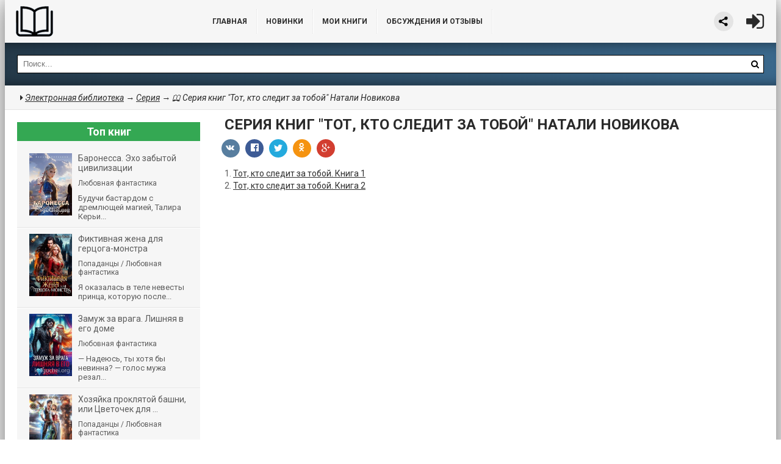

--- FILE ---
content_type: text/html; charset=utf-8
request_url: https://www.google.com/recaptcha/api2/aframe
body_size: 267
content:
<!DOCTYPE HTML><html><head><meta http-equiv="content-type" content="text/html; charset=UTF-8"></head><body><script nonce="azbWQ093klwJNu3PX1ieCw">/** Anti-fraud and anti-abuse applications only. See google.com/recaptcha */ try{var clients={'sodar':'https://pagead2.googlesyndication.com/pagead/sodar?'};window.addEventListener("message",function(a){try{if(a.source===window.parent){var b=JSON.parse(a.data);var c=clients[b['id']];if(c){var d=document.createElement('img');d.src=c+b['params']+'&rc='+(localStorage.getItem("rc::a")?sessionStorage.getItem("rc::b"):"");window.document.body.appendChild(d);sessionStorage.setItem("rc::e",parseInt(sessionStorage.getItem("rc::e")||0)+1);localStorage.setItem("rc::h",'1769907856637');}}}catch(b){}});window.parent.postMessage("_grecaptcha_ready", "*");}catch(b){}</script></body></html>

--- FILE ---
content_type: text/css
request_url: https://knigochei.org/templates/knigochei/style/styles.css?v=62
body_size: 10436
content:
/* 
DLE template by: redissx (ICQ: 275116000, E-mail: redissx@gmail.com, Website: webrambo.ru )  */

@import url("/templates/knigochei/style/reset-settings.css") all;

.img-box {overflow:hidden; position:relative;}
.img-box img {width:100%; min-height:100%;}
.square-img img {display:block; width:150%; max-width:150%; margin-left:-25%;}
.nowrap {white-space:nowrap; overflow:hidden; text-overflow:ellipsis;}
button, .overlay-close, .actor-title, .actor-item, .actor-item img, .side-book-img img {transition: all .5s;}
a, .show-login i, .book-img-inner, .go-watch, .trailer-img:before, .show-bigmenu, .news-img, .but, .tabs li, .rel-book-title 
{transition: color .4s, background-color .4s, opacity .4s;}
.pseudo-link {cursor:pointer;}
/*.nav,*/ .foot-line, .side-colored2, .authors, .alphabet {background:#222; background-size:100% auto;}


/* KARKAS
----------------------------------------------- */
.wrapper {height:auto; width:100%; min-width:320px; position:relative; padding-top:60px;/*100px;*/}
.wr-center {width:100%; min-width:320px; max-width:1264px; margin:0 auto; position:relative;
/*background:#fff url(../images/bg_desktop.webp);*/ background-color:#fff; box-shadow:0 0 40px 0 rgba(0,0,0,0.6); border-radius:4px 4px 0 0; z-index:100;}

/* brand bg */
/*.wrapper {
	background-image: url(../images/bg_desktop.webp);
	background-size: cover;
    background-position: center top;
    background-repeat: no-repeat;
	background-attachment: fixed;
}*/
/* end brand bg */

.top {height:70px; position:relative; padding-left:325px; background-color:#f6f6f6; border-radius:4px 4px 0 0;}
.nav {padding:20px; position:relative; height:150px; padding-left:150px; color:#fff; background: linear-gradient(to left, #3a688c 0%,#243949 100%); box-shadow:inset 0 20px 20px -20px rgba(0,0,0,0.5),inset 0 -20px 20px -20px rgba(0,0,0,0.5);}
/*02.06.2017
.content {padding:20px 0 0 300px;}
.col-sidebar {float:left; width:300px; margin-left:-300px; padding-left:20px;}*/

/*06.12.2022*/
/*.content {padding:20px 0 0 320px;}*/
.content {padding:10px 0 0 320px;}
.col-sidebar {float:left; width:320px; margin-left:-320px; padding-left:20px;}
.col-content {float:right; width:100%; padding:0 40px 20px 40px; min-height:600px;}
#bg-wallpaper {position:absolute; left:0; top:0; width:100%; height:100%; z-index:50; opacity:0.01;}
.have-bg {padding-top:100px;}
.have-bg .wr-center {box-shadow:0 0 40px 0 rgba(0,0,0,0.3);}


/* REKLAMA ADS
----------------------------------------------- */
.bottom-rkl-box {margin-bottom:20px; overflow:hidden;}
.rkl-box {overflow:hidden;}
.brand-link {display:block; position:absolute; left:0; top:0; right:0; bottom:0; z-index:40;}


/* HEADER
----------------------------------------------- */
.logotype {height:70px; width:300px; display:block; position:absolute; left:0; top:0;
background:url(../images/logo.png) left center no-repeat; overflow:hidden; text-indent:-1000px; background-size:contain;}
.logotype:hover {opacity:0.7;}
.top ul {float:left; padding-top:15px;}
.top ul li:not([class]) {float:left; border-right:1px dotted #e3e3e3; box-shadow:1px 0px #fff;}
.top ul a:not([class]) {display:block; padding:0 15px; line-height:40px; /*color:#9b9b9b;*/ font-size:12px; font-weight:bold; text-transform:uppercase;}
.top ul a:hover {background-color:#fcde03; color:#000000;}
.top-buts {float:right;}
.ya_share {float:left;margin-top:4px}
.show-login, .show-login i {display:inline-block; /*background-color:#fcde03;*/ width:70px; height:70px; line-height:70px; 
text-align:center; cursor:pointer; float:right; border-radius:0 4px 0 0;}
.show-login i {font-size:34px; /*color:#d5bb02;*/ display:block; float:none;}
.show-login:hover i {/*color:#97ce68;*/ background-color:#d5bb02 !important;}
.show-search {display:inline-block; height:70px; line-height:70px; margin-right:20px; color:#9b9b9b; 
float:right; font-size:12px; position:relative;}
.show-search:before {right:0px;top:100%;content: " ";height: 0;width: 0; z-index:999;
position: absolute;border-right:10px solid #f6f6f6; border-bottom:10px solid transparent}
.show-search:after {content:attr(data-label); float:left;}
.show-search i {font-size:24px; margin-right:10px; float:left; line-height:70px;}
.show-bigmenu {width:110px; height:110px; position:absolute; top:20px; left:20px; text-align:center; text-transform:uppercase; font-size:12px; 
display:flex; flex-direction:column; justify-content:center; color:#fff; box-shadow:inset 0 0 0 1px #fcde03; cursor:pointer;}
.show-bigmenu i { display:block; font-size:26px; margin-bottom:10px;}
.show-bigmenu:hover {color:#000000; background-color:#fcde03;}


/* NAV POPULAR CATEGORIES
----------------------------------------------- */
.nav:before {text-transform:uppercase; font-size:14px; font-weight:700; display:inline-block; content:attr(data-label); 
padding-bottom:10px; margin-bottom:15px; border-bottom:3px solid #fcde03;}
.nav ul {columns:6 auto; -moz-columns:6 auto; -webkit-columns:6 auto;}
.nav ul li {width:auto; margin-bottom:3px;}
.nav ul li a {display:inline-block; padding:3px 5px; font-size:12px; color:#fff; text-transform:uppercase;
border-radius:0px;}
.nav ul li a:hover {background-color:#fcde03; color:#000000;}


/* BIG POPUP MENU
----------------------------------------------- */
.menu-wrap {position:absolute; left:0; top:0; z-index:9999; width:100%; height:100%; padding:20px 0; 
background-color:rgba(0,0,0,0.4); display:none;}
.menu-box {width:100%; max-width:1000px; margin:0 auto; background-color:#f6f6f6; box-shadow:0 0 20px 0 rgba(0,0,0,1.00);}
.menu-title {color:#000000; background-color:#fcde03; padding:0 20px; line-height:40px; position:relative; 
font-size:18px; font-weight:700; text-transform:uppercase;}
.menu-inner {padding:20px;}
.menu-close {font-weight:400; position:absolute; right:20px; top:11px; cursor:pointer;}
.js .menu-list {display:none;}
.js .menu-wrap .menu-list {display:block;}
.cat-title {padding:10px 20px; display:inline-block; background-color:#34a853; color:#FFF; 
font-weight:700; margin-bottom:10px; text-transform:uppercase; margin-right:20px;}
.cat-title a {text-decoration:underline; color:#FFF !important;}
.menu-inner ul + .cat-title {margin-top:20px;}
.menu-inner ul li {display:inline-block; margin:0 3px 4px 0;}
.menu-inner ul a {display:block; padding:5px 10px; background-color:#f2f2f2; color:#5c5c5c;}
.alphabet {padding:10px 20px; text-align:center; background-position:center -250px; box-shadow:inset 0 300px 0 0 rgba(0,0,0,0.4);}
.alphabet a {display:inline-block; color:#FFF; font-weight:700; height:30px; width:30px; line-height:30px; text-align:center; 
box-shadow:inset 0 0 0 1px #fcde03; margin:2px;}
.alphabet a:hover, .menu-inner ul a:hover {background-color:#fcde03; color:#000000;}


/* SEARCH
----------------------------------------------- */
.search-wrap {width:auto; position:absolute; right:20px; left:20px; top:90px; z-index:100;}
.search-box {width:100%; position:relative;}
.search-box input, .search-box input:focus {width:100%; height:30px; line-height:30px; padding:0 40px 0 10px; border-radius:0;
/*background-color:rgba(0,0,0,0.1);*/ /*color:#fff*/ color:#000; border:0; box-shadow:inset 0 0 0 1px #000 /*#fcde03*/;}
.search-box button {position:absolute; right:0; top:0; border-radius:0;
padding:0; text-align:center; width:30px; height:30px; line-height:30px; color:#000; background-color:transparent;}


/* SPEEDBAR LINE
----------------------------------------------- */
/*02.06.2017
.line {background-color:#f6f6f6; padding:0 20px 0 315px; height:40px; line-height:40px;border-bottom:1px solid #e3e3e3; font-style:italic; position:relative;}
*/
.line {background-color:#f6f6f6; padding:0 20px 0 25px; height:40px; line-height:40px;border-bottom:1px solid #e3e3e3; font-style:italic; position:relative;}
.line a {text-decoration:underline;}
.line a:hover {text-decoration:none;}
.add-fav {display:block; background-color:#34a853; color:#fff !important; /*02.06.2017 width:320px;*/ width:40px; height:40px; line-height:40px;
text-align:center; position:absolute; left:0px; top:0px; text-decoration:none !important; font-style:normal; 
text-transform:uppercase; font-weight:700;}
.line i {/*margin-right:10px;*/ font-weight:400;}
.add-fav:hover {background-color:#6ea83a;}
/*.add-fav:before {left:0px;top:100%;content: " ";height: 0;width: 0; z-index:999;
position: absolute;border-right:20px solid #6ea83a; border-bottom:20px solid transparent}*/


/* CONTENT SECTIONS
----------------------------------------------- */
.section {margin-bottom:20px;}
.section-title {margin-bottom:20px; line-height:40px;}
.section-title h2, .section-title h1 {font-size:16px; text-transform:uppercase; font-weight:700; display:inline-block; 
box-shadow:inset 0 -3px 0 0 #fcde03; position:relative;}
.section-title a { display:inline-block; padding:0 15px; color:#000000; background-color:#fcde03; margin-left:30px;}
.section-title a:hover {background-color:#fcd003;}
.section-title i {margin-right:10px;}
.section-items {margin:0 -10px;}
.authors {padding:20px; color:#FFF; margin-bottom:0; background-position:center -30px; box-shadow:inset 0 600px 0 0 rgba(0,0,0,0.6);}
.authors .section-title h2 {color:#fff;}
.news-trailers {padding:20px; background:#f6f6f6; margin-bottom:0;}
.news .section-items {margin:0;}
.news {width:48%; float:left;}
.trailers {width:48%; float:right;}
.trailers .section-items {margin:0 -5px;}


/* SHORT STORY
----------------------------------------------- */
.book-item {position:relative; z-index:50; margin:0 10px; max-width:200px;}
.short-book {float:left; width:18%; margin:0 1% 40px 1%;}
.active {z-index:100; position:relative;}
.book-img {height:/*210*/240px; z-index:50; border:4px solid #fff; box-shadow:0 0 0 1px #e3e3e3; border-radius:2px;}
.movie-series {position:absolute; left:0; bottom:0; z-index:50; width:100%; 
background-color:#34a853; color:#487a1b; padding:10px; font-weight:700; text-align:center;}
.book-img-inner {position:absolute; left:0; top:0; width:100%; height:100%; z-index:100; 
/*border:5px solid #97ce68;*/ opacity:0; background-color:rgba(0,0,0,0.6);}
.book-img:hover .book-img-inner {opacity:1;}
.show-desc {position:absolute; right:0; top:0; z-index:150; font-size:18px !important; cursor:pointer; border-radius:0 0 0 3px;
background-color:#fff; color:#487a1b; width:30px; height:30px; line-height:30px !important; text-align:center;}
.go-watch {position:absolute; left:50%; top:50%; margin:-93px 0 0 -70px; 
height:56px; width:56px; font-size:50px !important; color:#34a853; opacity:0.8; cursor:pointer;}
.go-watch:hover {opacity:1;}
.book-img > span {position:absolute; top:0; left:0; z-index:30; display:inline-block; line-height:30px; 
background-color:#00457b; color:#fff; padding:0 10px; font-size:14px; border-radius:0 0 3px 0;}
.book-title {display:block; margin:10px 0 3px 0; height:36px; overflow:hidden; color:#333; text-align: center;}
.book-title {font-weight:bold}	/* added on 16.04.2018 */
.author-title {display:block; min-height:36px; margin:4px 0; overflow:hidden; text-align:center;font-style:italic}	/* added on 16.04.2018 */
.author-title:hover {text-decoration:underline;}	/* added on 16.04.2018 */
.book-title:hover, .book-tags a:hover {text-decoration:underline;}
.book-tags a, .book-tags {color:#06c; font-size:12px;}

.book-desc {position:absolute; left:100%; top:0; z-index:150; width:400px; padding:20px; background-color:#FFF; 
display:none; box-shadow:0 0 15px 0 rgba(0,0,0,0.3); min-height:80px; border-radius:4px;}
.pop-left .book-desc {left:auto; right:35px;}
.book-desc:before {right: 100%;top:45px;content: " ";height: 0;width: 0;
position: absolute;border-top:30px solid #fff; border-left:30px solid transparent}
.pop-left .book-desc:before {left: 100%;right:auto; border-left:0; border-right:30px solid transparent;}
.book-date {font-style:italic; color:#9B9B9B; margin-bottom:10px;}
.book-director {margin-bottom:10px; font-size:14px;}
.book-text {margin-top:10px; color:#5c5c5c; line-height:18px; border-top:1px dashed #e3e3e3; padding-top:10px; margin-bottom:10px;}
.movie-quality {display:inline-block; margin-top:15px; background-color:#1dd2af; color:#FFF; padding:10px; 
font-size:14px; font-weight:700; text-transform:uppercase;}
.book-desc a {text-decoration:underline;}
.book-rate {display:inline-block; height:40px; padding:0 15px 0 0; line-height:40px; font-size:18px; background-color:#f5f5f5; border-radius:20px;}
.book-rate i {margin-right:10px; width:40px; height:40px; line-height:40px !important; text-align:center; 
border-radius:20px; background-color:#34a853; color:#fff;}
.book-rate.s-negative i {background-color:#ed6037;}


/* ACTORS
----------------------------------------------- */
.actor-item {display:block; margin:0 10px; height:160px; border:4px solid #CCC; border-radius:3px; max-width:200px;}
.short-actor {width:14.66%; margin:0 1% 20px 1%; float:left;}
.actor-title {position:absolute; left:0; right:0; bottom:0; padding:10px; text-align:center; 
background-color:rgba(0,0,0,0.6); color:#fff; font-weight:700;}
.actor-item:hover .actor-title {bottom:-100px;}
.actor-item:hover {border-color:#fcde03;}
.actor-item:hover img {transform:scale(1.1,1.1);}


/* TRAILERS
----------------------------------------------- */
.trailer-item {display:block; width:31.33%; margin:0 1% 15px 1%; float:left;}
.short-trailer {width:23%; margin:0 1% 20px 1%;}
.trailer-img {height:130px; border-bottom:3px solid #fcde03; border-radius:2px;}
.trailer-img:before {content:""; position:absolute; left:0; top:0; right:0; bottom:0; background-color:rgba(0,0,0,0.2);}
.trailer-img .go-watch {color:#fff; opacity:1;}
.trailer-title {height:34px; font-weight:400; overflow:hidden; margin-top:10px; color:#444; text-align:center;}
.trailer-item:hover .trailer-img:before {background-color:rgba(0,0,0,0);}
.trailer-item:hover .trailer-title {text-decoration:underline; color:#000000;}


/* NEWS
----------------------------------------------- */
.news-item {padding:0 0 15px 220px;}
.news-img {width:200px; height:140px; float:left; margin-left:-220px;}
.news-img:hover {opacity:0.7;}
.news-text {float:right; width:100%; color:#5c5c5c; font-size:13px;}
.news-text a {display:block; color:#444; margin-bottom:10px; font-size:16px;}
.news-date {font-size:12px; margin-bottom:10px; color:#999;}
.news-info {color:#fff; background-color:#F60; font-size:12px; text-transform:uppercase; 
display:inline-block; padding:5px 10px; position:absolute; left:5px; top:5px;}
.news-text a:hover {color:#000; text-decoration:underline;}
.news-comms {background-color:#00457b; color:#FFF; font-size:14px; padding:5px 10px; display:inline-block; 
position:absolute; left:0; bottom:0;}
.news-comms i {margin-right:5px;}
.news-item2 {margin-bottom:10px; color:#999;}
.news-item2 a {margin-left:20px; text-decoration:underline; color:#00457b}
.news-item2 a:hover {text-decoration:none;}
.news-item2 span {display:inline-block; width:100px; font-size:12px;}
.news-sep-line {border-top:1px solid #e3e3e3; box-shadow:0 -1px #fff; padding-top:15px;}
.news-item + .news-item2 {margin-top:20px;}
.news-item2 + .news-item {margin-top:40px;}


/* SIDEBAR
----------------------------------------------- */
.side-item {margin-bottom:20px;}
.side-colored {background-color:#f6f6f6; padding:0 0 10px 0;}
.side-colored2 {padding:20px; color:#fff; background-position:-200px -250px; background-size:400% auto; box-shadow:inset 0 800px 0 0 rgba(0,0,0,0.4);}
.side-title {font-size:18px; font-weight:700; margin-bottom:20px;background-color:#34a853;padding:5px;color:white;}
.side-content .short1-item:last-child, .side-content .short4-item:last-child {margin-bottom:0 !important; padding-bottom:0; 
border-bottom:0; box-shadow:none;}

.side-movie {width:48%; float:left; display:block; margin-bottom:20px;}
.side-movie:nth-child(2n) {float:right;}
.side-book-img {height:150px; margin-bottom:10px;}
.side-book-title {height:35px; overflow:hidden; text-align:center; color:#444;}
.side-movie:hover .side-book-img img {transform:scale(1.1,1.1);}
.side-movie:hover .side-book-title {text-decoration:underline;}

.short1-item {display:block; padding:0 20px 10px 90px; margin:0 0 10px 0px; border-bottom:1px solid #e3e3e3; box-shadow:0px 1px #fff;}
.short1-img {float:left; width:70px; height:110px; margin-left:-70px; overflow:hidden;}
.short1-title {float:right; width:100%; padding-left:10px; font-size:14px; color:#5c5c5c;}
.short1-item:hover .short1-title { text-decoration:underline;}
.short1-category {float:right; width:100%; padding-left:10px; font-size:12px; color:#5c5c5c; margin-top: 10px;}
.short1-text {float:right; width:100%; padding-left:10px; font-size:13px; color:#5c5c5c; margin-top: 10px;}

.short4-item {display:block; margin-bottom:20px;}
.short4-img {height:140px; overflow:hidden;}
.short4-title {margin-top:5px; color:#444; font-size:13px;}
.short4-item:hover .short4-title {text-decoration:underline;}
.short4-img .likes, .side-book-img .likes {color:#fff; background-color:#34a853; font-size:14px; padding:7px 10px; 
position:absolute; left:0; bottom:0;}
.short4-img i, .side-book-img i {margin-right:5px;}


/* SEO DESCRIPTION
----------------------------------------------- */
.site-desc {padding:80px 20px 20px 20px; background-color:#f6f6f6; position:relative; margin:90px 0 20px 0;}
.site-desc:before {content:""; width:240px; height:157px; top:-78px; margin-left:-120px; position:absolute; left:50%; 
background:url(../images/decor.png) left top no-repeat;}
.site-desc h1, .site-desc h2, .site-desc h3 {font-size:16px; font-weight:700; text-transform:uppercase; margin-bottom:15px; 
font-weight:700; text-align:center;}
.site-desc h1 span, .site-desc h2 span, .site-desc h3 span {color:#34a853;}
.site-desc p {margin-bottom:10px;}
.site-desc a {text-decoration:underline;}


/* FOOTER
----------------------------------------------- */
.foot-menu {background-color:#34a853; padding:0 5px; text-align:center}
.foot-menu li a {color:#FFF; text-transform:uppercase; font-size:14px; height:40px; line-height:40px; 
padding:0 15px; /*float:left;*/ position:relative; font-weight:700; 
/*border-right:1px solid #80bc4d; box-shadow:1px 0 #a7dc7a;*/}
.foot-menu li a:hover {background-color:#80bb4e;}
.foot-line {padding:20px; min-height:70px; color:#e3e3e3; background-position:center -520px; box-shadow:inset 0 300px 0 0 rgba(0,0,0,0.4);}
.copyr {float:left;}
.counts {display:flex; flex-direction:column; justify-content:center; float:right;}
.foot-line a {text-decoration:underline; color:#fff;}
.b-social {display:inline-block; float:left; font-size:18px; padding:0 8px; margin-right:20px; line-height:32px; border:1px solid #fcde03;}
.b-social li {display:inline-block;}
.b-social a {display:block; padding:0 7px;}
.b-social a:hover {color:#fcde03;}
#vk_groups, #vk_groups iframe {width:100% !important;}


/* FULL STORY BOOKS */
.book-cols {padding-left:260px;}
.mc-left {width:260px; margin-left:-260px; float:left; padding-bottom:20px;}
.mc-right {width:100%; float:right; padding-left:20px;}
.mc-article {padding-left:0;}
.mc-article .mc-right {float:none; padding-left:0;}

.m-img {border:4px solid #fff; box-shadow:0 0 0 1px #e3e3e3; border-radius:2px; margin-bottom:4px; max-width:260px;}
.m-img img {width:100%; display:block;}
.mc-right h1 {font-size:24px; font-weight:700; margin-bottom:10px; text-transform:uppercase;}
.title_read_page h1 {font-size:24px; font-weight:500}
.title_read_page h2 {font-size:20px; font-weight:300}
.m-ratings {margin-bottom:10px;}
.mr-item {display:inline-block; margin-right:20px; line-height:26px;}
.m-buttons {margin-bottom:20px;}
.m-buttons a {display:inline-block;}
.m-buttons i {margin-right:10px;}
.but {display:inline-block; padding:10px 20px; background-color:#34a853; color:#fff; 
font-size:14px; font-weight:700; text-transform:uppercase;}
.to-view {color:#000000; background-color:#fcde03; margin-right:20px; cursor:pointer;}
.but:hover {background-color:#6ea83a;}
.to-view:hover {background-color:#fcd003;}
.m-buttons a {display:inline-block;}
.m-desc {}
.m-info {}
.mi-item {padding:5px 10px;}
.m-info .mi-item:nth-child(2n+1) {background-color:#f6f6f6;}
.m-info a {text-decoration:underline;}
.m-info a:hover {text-decoration:none;}
.mi-label {float:left; width:80px; font-weight:500;}

.screens-section {text-align:center; margin:-5px -8px 15px -8px;}
.screens-section > .highslide, .screens-section > img {display:inline-block; width:22.8%; height:90px; overflow:hidden; margin:5px 1%;}
.screens-section br {display:none;}
.screens-section > .highslide img {display:block; width:100%; min-height:100%;}

.download-section {background-color:#34a853; color:#fff; padding:20px 60px 20px 20px; /*margin:0 -60px 20px 0; */position:static; background: linear-gradient(to left, #3a688c 0%,#243949 100%);}
.download-section:before {right:0px;top:100%;content: " ";height: 0;width: 0; z-index:999; position: absolute;border-left:20px solid #243949; border-bottom:20px solid transparent}
.player-box {color:#000000 !important; display:none;}
.player-box.visible {display:block;}
.tabs {margin-top:-20px;}
.tabs li {display:inline-block; padding:20px 10px; cursor:pointer; text-transform:uppercase; font-weight:700;}
.tabs li.current {box-shadow:inset 0 3px 0 0 #fcde03;}
.tabs li:hover {color:#fcde03;}


/* RATING V5
----------------------------------------------- */
.full-rating {display:inline-block; position:relative; color:#444; font-size:18px; height:26px; line-height:26px;}
.full-rating2, .full-rating3 {background-color:#f6f6f6; box-shadow:0 0 0 1px #e3e3e3;}
.full-rating2 i {color:#008ACE; margin-right:5px;}
.full-rating2 a {display:block; padding:0 10px; color:#444;}
.full-rating2 a:hover {background-color:#008ACE; color:#FFF;}
.full-rating2 a:hover i {color:#FFF;}
.full-rating3 {color:#444; padding:0 33px;}
.full-rating3 a {display:block; color:#fff; background-color:#7dc561; width:26px; height:26px; text-align:center; position:absolute; top:0; right:0; font-size:14px;}
.full-rating3 a:nth-child(2) {background-color:#eb7f73; left:0; right:auto;}
.full-rating3 a i {color:#fff;}
.full-rating3 a:nth-child(2) i {color:#fff;}
.full-rating3 a:hover {color:#FFF; background-color:#028c19;}
.full-rating3 a:nth-child(2):hover {background-color:#c1050a;}
.full-rating3 a:hover i {color:#FFF;}
.full-rating span.ratingzero {color: #ccc;}
.full-rating span.ratingtypeplus {color: #444;}
.full-rating2 a:hover span.ratingtypeplus {color:#FFF;}
.full-rating span.ratingplus {color:#95c613;}
.full-rating span.ratingminus {color:#ff0e0e;}
.frating-stars {position:relative; top:8px;}
.mc-article .frating-stars {position:relative; top:6px;}


/* FULL STORY STATIC
----------------------------------------------- */
.full-text embed, .full-text object, .full-text video, .full-text iframe, .full-text frame {width: 100% !important; height:450px;}
.full-text {line-height:20px; margin:0 0 20px 0; color:#5c5c5c}
.full-text img {margin:0 10px 10px 0; max-width:100%; border:5px solid #f0f0f0;}
.full-text a {text-decoration:underline;}
.full-text a:hover {text-decoration:underline;}
.full-text h2, .full-text h3, .full-text h4, .full-text h5 {color:#007ac2; font-style:italic; font-family:Georgia, "Times New Roman", Times, serif;}
.full-text h2 {font-size:22px;}
.full-text h3 {font-size:20px;}
.full-text h4 {font-size:18px;}
.full-text h5 {font-size:16px;}
.full-text p {margin-bottom:15px;}
.full-text ul, .full-text ol, .full-text h2, .full-text h3, .full-text h4, .full-text h5 {margin:0;}
.full-text ul li {list-style:disc; margin-left:40px;}
.full-text ol {counter-reset:li; padding:0;  list-style:none; margin-left:25px; }
.full-text ol li {position:relative; margin:0 0 5px 0; padding-left:30px; min-height:20px;}
.full-text  ol li:before {content:counter(li); counter-increment:li; font-size:11px;
position:absolute; top:2px; left:0; width:20px; height:20px; line-height:20px; text-align:center; 
color:#fff; background:#0297dc; font-weight:bold; border-radius:50%;}
.full-text table {width:100%; text-align:center;}
.full-text table tr td {padding:10px; border:1px solid #ccc; font-size:12px; }
.full-text table tr:nth-child(1) {background-color:#005A87 !important; color:#FFF; font-size:14px !important;}
.full-text table tr:nth-child(2n+1) {background-color:#f9f9f9;} 
.full-text table img {display:block; margin:0; border:0; max-width:350px}
.attach {line-height:40px; background-color:#f5f5f5; padding:0 15px 0 0; border-radius:4px; margin:10px 0; overflow:hidden;}
.attach .download-link {color:#FFF !important; text-decoration:none !important; margin-right:15px; float:left; 
display:inline-block; padding:0 15px; background:#0297dc;}
.attach-info {float:right;}
.attach i {margin-right:5px;}

.dcont {border:1px solid #e3e3e3; padding:0 15px 15px 15px; margin:20px 0; line-height:20px;}
.polltitle {display:block; padding:5px 15px; margin:0 -15px 15px -15px; font-size:18px; background-color:#f5f5f5; line-height:normal;}
.full-taglist {margin:10px 0 20px 0; font-size:11px;}
.full-taglist-t { margin-bottom:5px; font-weight:bold;}
.full-taglist a:hover {text-decoration:underline;}
.full-nav {text-align:center; margin-bottom:20px;}
.full-nav a {color:#06c; text-decoration:none;}
.full-nav a:hover {color:#06c; text-decoration:underline;}
.full-nav-pages {margin:0 15px;}
.full-nav-pages span, .full-nav-pages a {display:inline-block; margin:0 5px;}


/* RELATED
----------------------------------------------- */
.related {background-color:#f6f6f6; padding:10px 20px 0 20px;}
.rel-box {margin:0 -7px;}
.rel-book {margin:0 7px; display:block; /*height:170px;*/}
.rel-book-title {position:absolute; left:0; right:0; bottom:0; padding:10px; text-align:center; background-color:rgba(0,0,0,0.6); color:#fff; font-weight:700;}
.rel-book:hover .rel-book-title {background-color:#34a853;}
.mc-article .rel-book {height:140px;}
.mc-article .rel-book-title {font-weight:400; text-align:left;}


/* COMMENTS
----------------------------------------------- */
#addcform {text-align:left; margin-top:20px; border:1px solid #e3e3e3; background-color:#f6f6f6; padding:15px;}
.mass_comments_action {text-align: right; padding:5px 15px; background-color: #f6f6f6; margin:20px 0;}
.last-comm-link {font-size:/*16px*/18px; margin-bottom:10px; text-decoration:underline;color:#06c;}
.last-comm-link a {color:#06c;}

.js .add-comm .ac-protect, .js .add-comm .bb-editor + br, .js .add-comm .bb-editor + br + input, 
.js .add-comm .bb-editor + br + input + label, .js .add-comm .bb-editor + br + input + label + br {display:none !important;}
.js .add-comm.active .ac-protect {display:block !important;}
.js .add-comm.active .bb-editor + br, .js .add-comm.active .bb-editor + br + input, 
.js .add-comm.active .bb-editor + br + input + label, .js .add-comm.active .bb-editor + br + input + label + br {display:inline-block !important;}

.comments-items {padding:20px 0 0 0; margin-top:3px; background-color:#FFF; border-radius:6px; box-shadow:0px 1px 2px rgba(0, 0, 0, 0.15);}
.add-com-form {}
.add-com-textarea {width:100%;}

.ac-inputs input {width:49%; float:left; box-shadow:inset 0 0 4px 0 rgba(0,0,0,0.1); background-color:#fafafa;}
.ac-inputs input:last-child {float:right;}
.ac-inputs, .ac-textarea, .ac-protect {margin-bottom:15px;}
.ac-textarea textarea {display:block; width:100%; height:70px; padding:10px; background-image:none; background-color:#fafafa; 
 border:1px solid #d6cfcf; border-radius:0 0 6px 6px; box-shadow:inset 0 0 4px 0 rgba(0,0,0,0.34);}
.ac-submit button {float:right;}
.sec-answer + .sec-label {margin-top:15px;}
.add-com-but + form #addcform {display:none; margin:20px 0;}
.ac-protect {width:70%; float:left; margin-top:-10px;}
.ac-protect .label {font-size:12px;}
.ac-protect .sep-input {padding:10px 10px 10px 160px;}

.comm-item {padding:0 20px 15px 80px; margin-bottom:15px;  font-size:14px; border-bottom:1px solid #e3e3e3;}
.comm-left {float:left; margin-left:-60px; width:60px; height:60px; overflow:hidden; position:relative;}
.comm-left-cover {float:left; margin-left:-70px; width:70px;  overflow:hidden; position:relative;}
.comm-left-avatr {float:left;overflow:hidden;position:relative;width:30px;height:30px;margin:0 8px}
.comm-right {float:right; width:100%; padding-left:20px;}
.comm-left img {width:100%; min-height:100%;}
.comm-top-info {}
.comm-info-line {position:relative; padding-right:120px;}
.comm-author, .comm-date {float:left; color:#888; font-size:10px; display:inline-block;}
.comm-author {font-size:14px; font-weight:bold; margin:0 10px 0 0; color:#232323;}
.comm-author a {color:#232323;}
.comm-date {color:#aaaaaa; font-size:14px;}
.comm-text {margin:10px 0; min-height:20px; color:#626262;}
.comm-body {}
.signature {font:italic 11px Georgia, "Times New Roman", Times, serif; margin-top:10px; padding-top:10px; border-top:1px dashed #e3e3e3;}
.comm-bottom-info {}
.comm-bottom-info ul {text-align:right;}
.comm-bottom-info ul li {display:inline-block; margin-left:5px;}
.comm-bottom-info ul li:first-child, .comm-bottom-info ul li:nth-child(2) {float:left; margin-left:0; margin-right:10px;}
.comm-bottom-info ul li a {font-size:12px;}
.comm-bottom-info ul li i {margin-right:10px;}
.comments-tree-list .comments-tree-list {background-color:#f6f6f6; padding-top:15px; margin-top:-15px;}

.comm-rate {position:absolute; right:0; top:-8px; line-height:30px; border-radius:4px;}
.comm-rate span.ratingtypeplusminus {display:block; padding:0 30px;  color:#444; 
font-weight:700; font-size:16px;}
.comm-rate a {display:block; width:20px; height:30px; position:absolute; top:0; left:5px; 
text-align:center; line-height:30px; font-size:28px; font-weight:700; color:#61b804;}
.comm-rate a:last-child {left:auto; right:5px; line-height:30px; 
color:#ec000b; top:-3px;}
.comm-rate a:hover {opacity:0.7;}
.comm-rate > span > span.ratingzero {color: #444444;}
.comm-rate > span > span.ratingtypeplus {color: #06b601;}
.comm-rate > span > span.ratingplus {color: green;}
.comm-rate > span > span.ratingminus {color: red;}

.pos-comm {background-color:#e5f7e5;}
.neg-comm {background-color:#f7e5e6;}


/* GO TOP BUTTON */
#gotop{position:fixed;width:40px;height:40px;right:0px;bottom:0px;cursor:pointer;
background:url('../images/gotop.png') no-repeat;z-index:9998;display:none; opacity:0.8;}


/* LOGIN
----------------------------------------------- */
.overlay {position:fixed; left:0; top:0; z-index:10000; width:100%; height:100%; background-color:rgba(0,0,0,0.4); display:none;}
.overlay-close {position:absolute; right:20px; top:11px; font-size:18px !important; color:#fff; cursor:pointer;}
.overlay-close:hover {transform:rotate(90deg) scale(1.1,1.1);}
.login-box {width:320px; position:absolute; left:50%; top:20%; margin-left:-160px; 
padding:20px; color:#fff; background-color:#f6f6f6; box-shadow:0 0 20px 0 rgba(0,0,0,1.00);}
.login-title {text-align:left; font-size:16px; font-weight:700; background-color:#34a853; color:#FFF; padding:0 20px; line-height:40px; 
margin:-20px -20px 20px -20px;}
.login-input {margin-bottom:20px;}
.login-input input, .login-input input:focus {display:block; width:100%; height:40px; padding:0 10px; line-height:40px; 
background-color:#fff; border-radius:3px; border:1px solid #e3e3e3; box-shadow:none;}
.login-input input:focus {border:1px solid #e3e3e3;}
.login-button button {display:block; text-align:center; font-size:18px; 
width:100%; height:40px; line-height:40px;}
.login-button button:hover {}
.login-checkbox {font-size:12px; margin:10px 0; color:#9b9b9b;}
.login-checkbox input {display:none;}
.login-checkbox input + label:before {width:10px; height:10px; margin-right:5px; cursor:pointer; position:relative; top:3px;
border-radius:3px; border:3px solid #ccc; content:""; background-color:#f0f0f0; display:inline-block;}
.login-checkbox input:checked + label:before { background-color:#c9282d;}
.login-links {text-align:center; line-height:30px;}
.login-links a {float:left; text-decoration:underline;}
.login-links a:last-child {float:right;}
.login-links a:hover {text-decoration:none;}
.login-social {text-align:center;}
.comm-social {text-align:left;}
.login-social:before {content:attr(data-label); display:inline-block; vertical-align:top; line-height:30px; margin-right:10px;}
.login-social a {display:inline-block; margin:0 3px 10px 3px;}
.login-social img {display:block; width:30px;}
.login-social a:hover img {transform:scale(1.1);}
.login-avatar {text-align:center;}
.avatar-box {display:inline-block; width:80px; height:80px; border-radius:0; overflow:hidden;}
.avatar-box img {width:100%; min-height:100%;}
.avatar-box + a {display:block; margin-top:5px; text-decoration:underline;}
.login-menu {margin-top:20px;}
.login-menu a {display:block; height:30px; padding:0 20px; line-height:30px; background-color:#f0f0f0; color:#5c5c5c; 
margin-bottom:5px; border-radius:3px;}
.login-menu a:hover {color:#000000; background-color:#fcde03;}


/* ADAPTIVE
----------------------------------------------- */
@media screen and (max-width: 1300px) {
body {background-image:none;}
.wrapper {padding-top:0;}

.wr-center, .top, .show-login {border-radius:0;}
.add-fav {width:320px; left:0;}
.download-section {padding:20px 40px 20px 20px; margin:0 -40px 20px 0;}
.add-fav:before, .download-section:before {display:none;}
}

@media screen and (max-width: 1220px) {
.wrapper {padding:0; background-image:none;}
.wr-center {max-width:1000px; overflow:hidden;}
.col-content {padding:0 20px 20px 20px;}

.menu-wrap {padding:0;}
/*.top ul {display:none;}*/
.nav ul li {white-space:nowrap; overflow:hidden; text-overflow:ellipsis;}
.show-desc {display:none !important;}
.trailer-img {height:110px;}
.short-book {width:23%; margin:0 1% 20px 1%;}
.short-actor {width:18%; margin:0 1% 20px 1%;}

.but {font-size:12px; padding:10px 12px;}
.to-view {margin-right:15px;}
.rel-book {height:215px;}
.download-section {padding:20px; margin:0 -20px 20px 0;}
.full-text embed, .full-text object, .full-text video, .full-text iframe, .full-text frame 
{width: 100% !important; height:400px;}
.screens-section > .highslide, .screens-section > img {width:47.8%; height:100px;}
}

@media screen and (max-width: 950px) {
.wr-center {max-width:768px;}
/*.content {padding:20px 0 0 0;}*/
.content {padding:10px 0 0 0;}
.col-sidebar {float:none; width:100%; margin-left:0; padding:0 20px;}
.col-content {float:none;}

.nav, .foot-line, .side-colored2, .authors, .site-desc:before, .alphabet {background-image:none; background: linear-gradient(to left, #3a688c 0%,#243949 100%);
box-shadow:inset 0 20px 20px -20px rgba(0,0,0,0.5),inset 0 -20px 20px -20px rgba(0,0,0,0.5);}
.show-search, .nav:before, .nav ul, .add-fav span, .site-desc:before, .b-social, .brand-link {display:none;}
.nav {height:120px;}
.search-wrap {width:auto; left:20px;}
.show-bigmenu {width:auto; height:30px; line-height:30px; top:70px; right:20px; font-size:14px; display:block; 
color:#000000; background-color:#fcde03;}
.show-bigmenu i {display:inline-block; font-size:14px; margin:0 10px 0 0;}
.add-fav {width:40px;}
.add-fav i {margin-right:0;}
.line {padding:0 20px 0 25px;}
.site-desc {padding:20px; margin:20px 0;}
.side-movie, .side-movie:nth-child(2n) {width:23%; float:left; margin:0 1% 20px 1%;}
.short4-item {width:31.33%; float:left; margin:0 1% 20px 1%;}
.short4-title {height:35px; overflow:hidden;}
.news, .trailers {width:100%; float:none;}
.trailer-img {height:160px;}
.foot-menu li a {font-size:12px; height:30px; line-height:30px;}
.short-trailer {width:31.33%; margin:0 1% 20px 1%;}

.download-section {margin:0 -20px 20px -20px;}
.tabs li {font-size:12px;}

.comm-item {padding:0 10px 15px 70px;}
.comm-right {padding-left:10px;}
.comm-author, .comm-date {font-size:12px;}
.ac-protect {width:75%;}
.form-wrap {margin:0 -15px;}

/*02.10.2020: блок с хлебными крошками делаем больше чтобы строки крошек помещались*/
.line {line-height:20px;}
.nowrap {white-space:normal}
/*----------*/

}

@media screen and (max-width: 760px) {
.wr-center {max-width:640px;}

.site-desc {display:none;}
.trailer-img {height:130px;}
.counts, .copyr {display:block; float:none;}
.counts {margin-top:10px;}
.short-book {width:31.33%; margin:0 1% 20px 1%;}
.short-actor {width:23%; margin:0 1% 20px 1%;}

.book-cols {padding-left:0;}
.mc-left {width:100%; margin-left:0; float:none;}
.mc-right {float:none; padding-left:0;}
.speedbar {font-size:12px;}
.mc-article .rel-book {height:100px;}

.navigation {display:none !important;}
.pprev, .pnext {font-size:18px; margin:10px; width:120px !important;}

.login-box {top:0;}
.overlay-close {right:10px; top:10px; font-size:18px !important;}
.comments-tree-list .comments-tree-list {padding-left:0 !important;}
.full-info, .full-nav-pages {display:none;}
.comm-bottom-info ul li, .mass_comments_action {display:none;}
.mob-vis {display:inline-block !important;}

.sub-title h1, .full-article h1 {font-size:18px; line-height:24px;}
}

@media screen and (max-width: 590px) {

/*----------*/
.line {/*height:60px*/height:auto}
.add-fav {/*height:60px*/}
.add-fav i {/*margin-top:22px*/}
/*----------*/

.wr-center {max-width:480px;}

.book-img {/*height:170px;*/height:240px;}
.side-item {width:100%; float:none !important;}
.news-item {padding:0 0 15px 0;}
.news-img {display:none;}
.news-text {float:none;}
.trailer-item {width:48%; margin:0 1% 15px 1%;}
.trailer-img {height:150px;}
.side-movie, .side-movie:nth-child(2n) {width:48%; float:left; margin:0 0 20px 0;}
.side-movie:nth-child(2n) {float:right;}
.short4-item {width:48%; float:left; margin:0 1% 20px 1%;}
.short-actor {width:31.33%; margin:0 1% 20px 1%;}
.short-news:nth-child(2n) {background-color:#f2f2f2; margin:0 -10px 15px -10px; padding:15px 10px;}

.full-text embed, .full-text object, .full-text video, .full-text iframe, .full-text frame 
{width: 100% !important; height:300px;}
.ac-inputs input {width:100%; float:none !important; margin-top:10px;}
.ac-protect {width:100%; float:none; margin:-10px 0 0 0;}
.ac-submit button {float:none; display:block; text-align:center; width:100%;}
    
.ui-dialog {width:100% !important;}
.userinfo { padding-left:0;}
.userinfo .left, .userinfo .right {float:none !important; width:100%; margin:0;}
.userinfo .left {text-align:center; margin-bottom:10px;}
.userinfo .left .avatar {width:100px; margin:0 auto 5px auto;}
.ui-dialog-buttonset button {display:block; margin:0 0 5px 0; width:100%;}
#dofullsearch, #searchsuggestions span.seperator {display:none !important;}
.attach .download-link {margin:0 -15px 0 0; float:none; display:block; padding:0 10px;}
.attach-info {float:none;}
}

@media screen and (max-width: 470px) {
/*.wr-center {max-width:320px;}*/
.wr-center {max-width:100%;}

/* brand bg */
/*.more_navi {
	background: linear-gradient(rgba(0,0,0,.6),rgba(0,0,0,.2));
	background-image: url(../images/bg_mobile.webp);
	background-size: cover;
    background-position: center center;
    background-repeat: no-repeat;
}
.more_navi a {color:#fff !important}*/
/* end brand bg */

.top {height:50px; padding-left:/*0*/70px;}
.logotype {background:url(../images/logo_m.png) left center no-repeat; height:50px; /*width:230px;*/ width:66px;}
.top ul{padding-top:5px}

/*yandex share button*/
.ya_share {margin-top:0}
/*-------------------*/

.show-login, .show-login i {width:50px; height:50px; line-height:50px;}
.search-wrap {top:70px;}
.section-title a {display:none;}
.news-item2 span {display:block;}
.news-item2 a {margin:5px 0 0 0; display:block;}
.trailer-img {height:100px;}
.short4-item {width:100%; float:none; margin:0 0 20px 0;}
.short-book {width:46%; margin:0 2% 20px 2%;}
.short-actor {width:46%; margin:0 2% 20px 2%;}

.but {font-size:14px; padding:10px 20px; margin-top:10px; display:block;}
.to-view {margin:0;}
.m-buttons a {/*display:block;*/}
.screens-section > .highslide, .screens-section > img {width:47.8%; height:80px;}

.full-text embed, .full-text object, .full-text video, .full-text iframe, .full-text frame 
{width: 100% !important; height:250px;}
.ac-protect {margin:-10px -10px 0 -10px;}
/*.comm-item {padding:0 10px 15px 50px;}*/
.comm-item {padding:0 10px 15px 70px;}
.comm-left {margin-left:-40px; width:40px; height:40px;}
.comm-author, .comm-date {margin:0; display:block; float:none;}
.comm-date {/*display:none;*/}
.login-social:before {display:block; line-height:30px; margin-right:0;}

.font_size, .goto_page{float:none !important;clear:both;text-align:center;margin:20px 0 !important}
.book_tools{width:auto !important}

}


/* Fix dle html5 player
----------------------------------------------- */
.mejs-container, .mejs-inner, .mejs-video, .me-plugin, .mejs-shim, .mejs-layers, .mejs-overlay, .mejs-poster {width:100% !important;}
.mejs-video, .mejs-shim {height:400px !important;}
@media screen and (max-width: 470px) {
.mejs-video, .mejs-shim {height:250px !important;}
}

.friends { display:block; padding:7px 10px; margin-top:10px; border-radius:4px; font-size:14px; text-align:center; 
color:#000000 !important; background-color:#E8E8E8; }
.friends ul, .prof-list { margin-top: 10px; }
.friends li { width: 100px; text-align: center; float: left; margin-right: 10px; }
.friends img { display: block; margin: 0 auto; width: 100px; height: 100px; }

.friends_table h3 { margin-bottom: 6px; font-size: 14px; line-height: 14px; font-weight: bold; }
.friends_table h3 a span { font-size: 12px; font-weight: normal; color: #6C838E; }
.friends_table h3 a span:hover { text-decoration: underline; }
.friends_table ul { list-style: none; margin: 0; padding: 0; }
.friends_table td { padding: 10px; border-bottom: 1px solid #EEE; font-size:12px; vertical-align: top; }
.friends_table .active { background-color: #F8F8F8; }
.contact_friends { width: 140px; }
.contact_friends a, .contact_friends span { display: block; padding: 6px; margin-bottom: 4px; line-height: 11px; }
.contact_friends a:hover { background-color: #DAE7ED; text-decoration: none; }

#allfriends .rcol { margin-top: 4px; }
#allfriends h2.lcol a { text-decoration: underline; }
#allfriends h2.lcol a:hover { text-decoration: none; }

#friends_feed { margin: 0 15px; }
#friends_feed table { width: 100%; border-collapse: collapse; border-spacing: 0; margin-bottom: 25px; }
#friends_feed td { vertical-align: top; text-align: left; }
#friends_feed td.f_avatar, #friends_feed td.f_author { border: 1px solid; border-color: #ACCCDA #E2EDF2 #E2EDF2; vertical-align: middle; background-color: #F4F8FA; }
#friends_feed td.f_avatar { width: 50px; border-spacing: 10px; padding: 2px; border-right-width: 0; }
#friends_feed td.f_avatar img { width: 50px; height: 50px; }
#friends_feed td.f_author { padding: 0 10px; border-left-width: 0; border-style: solid; font-size: 11px; }
#friends_feed td.f_author h3 { fonst-size: 14px; font-weight: bold; margin-bottom: 4px; }
#friends_feed td.f_story { padding: 15px 0; }
#friends_feed .f_cover { width: 104px; max-height: 104px; overflow: hidden; margin-right: 10px; float: left; border: 1px solid #E2EDF2; background-color: #F4F8FA; }
#friends_feed .f_cover img { width: 100px; padding: 2px; }
#friends_feed td.f_det { border-top: 1px solid #E2EDF2; padding: 5px 0; }

.feed_loader { padding: 10px; text-align: center; border-top: 1px solid #E2EDF2; color: #284B5A; margin-bottom: 20px; }
.f_active:hover { border-color: #ACCCDA; background-color: #F4F8FA; cursor: pointer; }

.friendinvite  { display:block; padding:5px 10px; margin-top:10px; border-radius:4px; font-size:14px; text-align:center; 
color:#fff !important; background-color:#34a853; }

.friendinvite:empty {
	display: none;
}

.friendinvite a:link {
    color: #fff; /* Цвет ссылок */
}

.autor { font-size: 16px; padding-bottom:6px;}

.download  {display:block; min-height:70px; padding:5px 10px; margin-top:10px; border-radius:4px; font-size:14px; text-align:left; 
/*color:#fff !important;*/ background-color:#F6F6F6; }

.advicebackground { 
	background-color:#F6F6F6;
}

.bookstatusunderimage { 
	/*margin-bottom: 43px;*/
	margin-bottom: 12px;
}

.autor a { 
	color: black;
	text-decoration: underline;
}

.autor a:hover{ 
	color: black;
	text-decoration: none;
}

.bookshelf-title{ 
	font-size: 20px; padding-bottom:6px;
}


.book_share {
	color: #fff;
	text-align: center;
}
.book_share button {
	background-color: #34a853;
	border: 2px solid #fff;
	border-radius: 3px;
	height: 27px;
	line-height: 23px;
	cursor: pointer;
	text-shadow: 0 0 1px #0C8812;
	font-weight: bold !important;
}
.book_share .users_list span {
	margin: 0 4px;
}
.book_share .users_list span:hover {
	cursor: pointer;
	text-decoration: underline;
}
.book_share .users_list span:not(:last-child):after {
	content: ",";
}
.book_request {
	background-color: #E6E6E6;
	padding: 8px 6px;
}


/* Reader: Start */
p.reader_btn_wrapper {
	margin-top: 20px;
	text-align: center;
}
.reader_btn {
	width: 250px;
	font-size: 17px !important;
	line-height: 28px;
	background-color: #34a853;
	border-radius: 6px;
}
#book_content {
	/*margin-right: 20px;*/
	/*font: 14px Arial, Helvetica, sans-serif;*/
	font: 16px Roboto, Arial, Helvetica, sans-serif;
	line-height: 24px;
}
#book_content p{
	margin-bottom: 1em;
	min-height: 1em;
}
#book_content h3 {
	font-family: Arial, Helvetica, sans-serif;
	font-size: 1.2em;
	font-weight: bold;
	line-height: 24px;
	margin: 10px 0;
}
#book_content a {
	text-decoration: underline;
	color: #dc4801;
}
#book_content a:hover {
	text-decoration: none;
}
#book_content a[type="note"] {
	text-decoration: none;
	font-style: italic;
	margin-left: 3px;
}
.book_notes {
	margin-top: 10px;
	font-size: 12px;
	line-height: 17px;
	font-style: italic;
	color: #696767;
}
.book_notes span {
	color: #dc4801;
}
.book_tools {
	width: 430px;
	/*margin: -20px auto 0;*/
	margin:0 auto;
	text-align: center;
	font-size: 20px;
	line-height: 20px;
	overflow: hidden;
}
.goto_page, .font_size {
	/*float: left;*/
}
.font_size {
	/*margin-left: 30px;*/
	margin:20px 0;
}
.book_tools input[type="text"] {
	display: inline;
	margin: 0 10px;
	padding: 2px 0;
	width: 40px;
	height: 30px;
	border: 1px solid #cecece;
	line-height: 18px;
	text-align: center;
	font-size: 18px;
}
.book_tools input[type="button"] {
	display: inline;
	margin: 0;
	padding: 2px 0;
	width: 30px;
	height: 30px;
	border: 1px solid #cecece;
	background-color: #f0f0f0;
	line-height: 18px;
	text-align: center;
	border-radius: 0;
	color: #000;
	font-size: 18px;
	text-transform: uppercase;
}
.book_tools input[type="button"]:hover {
	color: #fff;
}
.font_size input[type="button"] {
	font-size: 15px;
}
/* Reader: Finish */

/* Litres */
.litres_btn {
	width: 330px;
	font-size: 17px !important;
	line-height: 28px;
	background-color: #34a853;
	border-radius: 6px;
}
@media screen and (max-width: 470px) {
	.litres_btn {
		width: 250px;
		height: 60px;
	}
}
/*Litres: Finish*/
